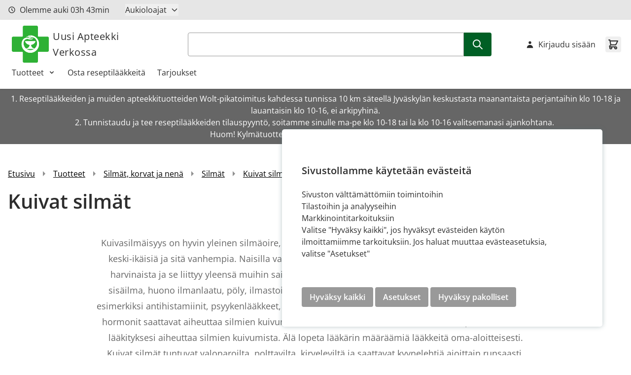

--- FILE ---
content_type: image/svg+xml
request_url: https://www.uusiapteekkiverkossa.fi/static/version1765873219/frontend/Crasman/Hyva/fi_FI/images/instagram.svg
body_size: 245
content:
<svg width="24" height="25" viewBox="0 0 24 25" fill="none" xmlns="http://www.w3.org/2000/svg">
<g opacity="0.8">
<path fill-rule="evenodd" clip-rule="evenodd" d="M12 1.77148C9.1993 1.77148 8.84867 1.78352 7.74867 1.83336C4.00352 2.00523 1.92211 4.0832 1.75023 7.8318C1.69953 8.93266 1.6875 9.28328 1.6875 12.084C1.6875 14.8847 1.69953 15.2362 1.74937 16.3362C1.92125 20.0813 3.99922 22.1627 7.74781 22.3346C8.84867 22.3845 9.1993 22.3965 12 22.3965C14.8007 22.3965 15.1522 22.3845 16.2522 22.3346C19.9939 22.1627 22.0805 20.0848 22.2498 16.3362C22.3005 15.2362 22.3125 14.8847 22.3125 12.084C22.3125 9.28328 22.3005 8.93266 22.2506 7.83266C22.0822 4.09094 20.0016 2.00609 16.253 1.83422C15.1522 1.78352 14.8007 1.77148 12 1.77148ZM12.0005 6.78809C9.07609 6.78809 6.70508 9.1591 6.70508 12.0836C6.70508 15.008 9.07609 17.3799 12.0005 17.3799C14.925 17.3799 17.296 15.0089 17.296 12.0836C17.296 9.1591 14.925 6.78809 12.0005 6.78809ZM12 15.5215C10.1016 15.5215 8.5625 13.9832 8.5625 12.084C8.5625 10.1856 10.1016 8.64646 12 8.64646C13.8984 8.64646 15.4375 10.1856 15.4375 12.084C15.4375 13.9832 13.8984 15.5215 12 15.5215ZM17.5059 5.3418C16.8219 5.3418 16.2676 5.89609 16.2676 6.5793C16.2676 7.2625 16.8219 7.8168 17.5059 7.8168C18.1891 7.8168 18.7426 7.2625 18.7426 6.5793C18.7426 5.89609 18.1891 5.3418 17.5059 5.3418Z" fill="#2D2D2D"/>
</g>
</svg>
